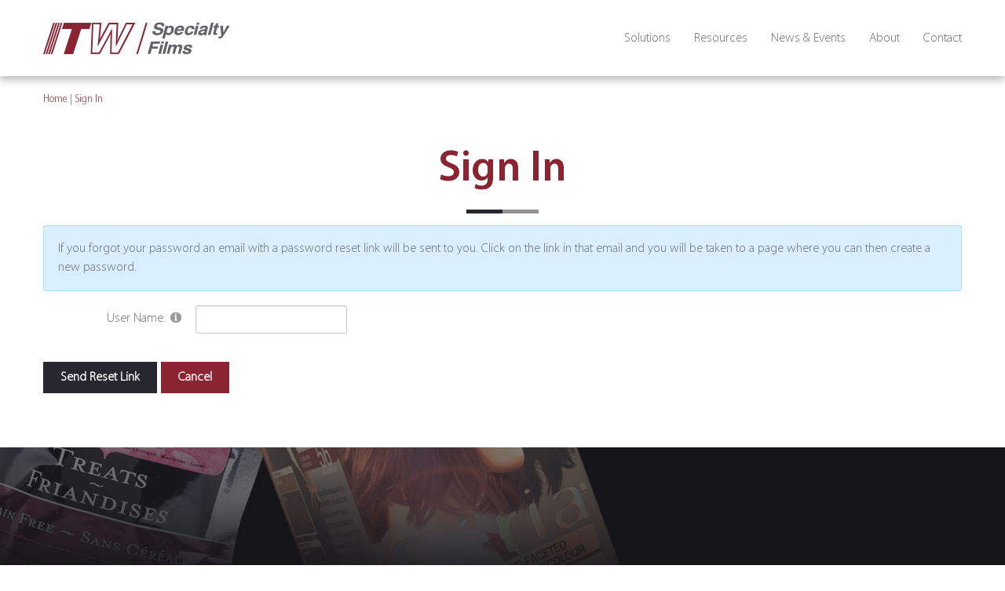

--- FILE ---
content_type: text/html; charset=utf-8
request_url: https://www.itwsf.com/sign-in/ctl/sendpassword?returnurl=%2Fsolutions%2Fsecure-id-solutions%2Fsecurity-features%2Flevel-1-overt
body_size: 7603
content:
<!DOCTYPE html>
<html  lang="en-US" class='tab-1117'>
<head id="Head"><meta content="text/html; charset=UTF-8" http-equiv="Content-Type" />
<meta name="REVISIT-AFTER" content="1 DAYS" />
<meta name="RATING" content="GENERAL" />
<meta name="RESOURCE-TYPE" content="DOCUMENT" />
<meta content="text/javascript" http-equiv="Content-Script-Type" />
<meta content="text/css" http-equiv="Content-Style-Type" />
<meta name="viewport" content="width=device-width, initial-scale=1">
<!-- Start cookieyes banner --> 
<script id="cookieyes" type="text/javascript" src="https://cdn-cookieyes.com/client_data/42283a44accd978d55275cea423054e3/script.js"></script> 
<!-- End cookieyes banner -->

<title>
	Sign In
</title><meta id="MetaRobots" name="robots" content="INDEX, FOLLOW" /><link href="/Resources/Shared/stylesheets/dnndefault/7.0.0/default.css?cdv=429" type="text/css" rel="stylesheet"/><link href="/Portals/_default/admin.css?cdv=429" type="text/css" rel="stylesheet"/><link href="/Admin/Security/module.css?cdv=429" type="text/css" rel="stylesheet"/><link href="/Portals/0/portal.css?cdv=429" type="text/css" rel="stylesheet"/><link href="/Resources/Libraries/bootstrap/04_01_03/css/bootstrap.min.css?cdv=429" type="text/css" rel="stylesheet"/><link href="/Resources/Libraries/font-awesome/04_07_00/css/font-awesome.min.css?cdv=429" type="text/css" rel="stylesheet"/><link href="/Resources/Libraries/offcanmenu/02_00_07/css/off-can-menu.css?cdv=429" type="text/css" rel="stylesheet"/><link href="/Portals/_default/skins/itwsf/css/application.css?cdv=429" type="text/css" rel="stylesheet"/><script src="https://code.jquery.com/jquery-3.5.1.min.js?cdv=429" type="text/javascript"></script><script src="https://code.jquery.com/jquery-migrate-3.2.0.min.js?cdv=429" type="text/javascript"></script><script src="https://ajax.googleapis.com/ajax/libs/jqueryui/1.12.1/jquery-ui.min.js?cdv=429" type="text/javascript"></script><script type="text/javascript">
	if (typeof jQuery == 'undefined') {document.write('<script src="/Resources/libraries/jQuery/03_05_01/jquery.js" type="text/javascript"></' + 'script>');}
</script>     
        
			    <script type="text/javascript">
			      var _gaq = _gaq || [];
			      _gaq.push(['_setAccount', 'UA-188653685-1']);
			      _gaq.push(['_trackPageview']);
			      
			 
			      (function() {
				    var ga = document.createElement('script'); ga.type = 'text/javascript'; ga.async = true;
				    ga.src = ('https:' == document.location.protocol ? 'https://' : 'http://') + 'stats.g.doubleclick.net/dc.js';
				    var s = document.getElementsByTagName('script')[0]; s.parentNode.insertBefore(ga, s);
			      })();
			    </script>
        
		  </head>
<body id="Body">

    <form method="post" action="/sign-in/ctl/sendpassword?returnurl=%2Fsolutions%2Fsecure-id-solutions%2Fsecurity-features%2Flevel-1-overt" id="Form" enctype="multipart/form-data">
<div class="aspNetHidden">
<input type="hidden" name="__EVENTTARGET" id="__EVENTTARGET" value="" />
<input type="hidden" name="__EVENTARGUMENT" id="__EVENTARGUMENT" value="" />
<input type="hidden" name="__VIEWSTATE" id="__VIEWSTATE" value="[base64]//ijPmFWaKxpO2AZ50ldXs4+0C/famOF4wpZhE688bo1GI34nec1nCMfWqh3TvuEQtJjbN+t6/RiiiiR1QBPECQmEWrksGXejxow8GM008D4m0bDKU6x9q2/fdiFuR2vPM4ufzp9ITgNaHSTtforCTFS7Cma/o/rT+RoPMbQ6i0bvNM9ykdiCj9WPOIR5TDLjz7IG+TARwOikdYHw48LeHXiwnZW5P0JhR+N7QPlYgAOGUShwi5JO7+4K3Khgb6rdi3nSLDNu/CI1DkFUeemznwKkNwmbsaB50bMcKIUXOBZZ5MvhjbcLP1sRmXYxfiHsyzY2fHZlk36dh0UH4O0NLiJg+5kYg7wODWK5kjJU+1olywL/kQwLSPS+urce68HQyNlOFUS5v5abHdpEZ3nlnAjDM85wL2ueFXW8Pq1/XM7jI8i/m5saFujQP8KrnR08TPlc70bF7nVRA+PlGsc2zEYHl0Igp65NwVg0M0i/KqTNZeEzCZnBF1qCPjZ8NF71HOd/lekPFTsUxiJRxS8tpnqHnHR52xLrfVX+QOPfgMff48GlOcZg6o49eu7pFji7DHbxCwec6At+zv5mkMYX9FNBDoogLkO1Ea1dohAPXWcrg15BbJT3pKuQ9dvPbKg1fK9QHxs1zKeM/ViPgjByqiCIl48ijA5LiKxbwby5Eko/aDmxzmzs/mkKFa/jSAdBJeWkAXNY390+YjrT6ckuE1Ny7Tui3JZddg18kf5XtrpqMHcEl33zmMQ==" />
</div>

<script type="text/javascript">
//<![CDATA[
var theForm = document.forms['Form'];
if (!theForm) {
    theForm = document.Form;
}
function __doPostBack(eventTarget, eventArgument) {
    if (!theForm.onsubmit || (theForm.onsubmit() != false)) {
        theForm.__EVENTTARGET.value = eventTarget;
        theForm.__EVENTARGUMENT.value = eventArgument;
        theForm.submit();
    }
}
//]]>
</script>


<script src="https://ajax.aspnetcdn.com/ajax/4.6/1/WebForms.js" type="text/javascript"></script>
<script type="text/javascript">
//<![CDATA[
window.WebForm_PostBackOptions||document.write('<script type="text/javascript" src="/WebResource.axd?d=pynGkmcFUV1X2vDFQ2e8nasQwQBvPQqrL4u-OtwFKDN3-tK6A-o8kR0ZLis1&amp;t=638901361900000000"><\/script>');//]]>
</script>



<script src="https://ajax.aspnetcdn.com/ajax/4.6/1/MicrosoftAjax.js" type="text/javascript"></script>
<script type="text/javascript">
//<![CDATA[
(window.Sys && Sys._Application && Sys.Observer)||document.write('<script type="text/javascript" src="/ScriptResource.axd?d=NJmAwtEo3Ioi5OkDKtAMrcW8sd8YGqN16fnhCXi2yy7e8KibZ4F-s1Iei9ih75pZudaappQyKzqShftbt78tGl04Pxcppu6IGGC_uTCW1_XqLerv3muUnZ_EXljV2IHYx_sZHQ2&t=5c0e0825"><\/script>');//]]>
</script>

<script src="https://ajax.aspnetcdn.com/ajax/4.6/1/MicrosoftAjaxWebForms.js" type="text/javascript"></script>
<script type="text/javascript">
//<![CDATA[
(window.Sys && Sys.WebForms)||document.write('<script type="text/javascript" src="/ScriptResource.axd?d=dwY9oWetJoKBviZDVYR0X6XCKbYmtrHxmNVyP28lQQFlOBsydO3VrMv9q8_oGtIyzgMLE6hK1lV3Y0gKEhM-aKfYr-y_Bnmgmd7SI9sNh3wa_Q8Cnny7o1GDjpLA1c6GFUNpguAlsfnXtbWi0&t=5c0e0825"><\/script>');//]]>
</script>

<div class="aspNetHidden">

	<input type="hidden" name="__VIEWSTATEGENERATOR" id="__VIEWSTATEGENERATOR" value="CA0B0334" />
	<input type="hidden" name="__VIEWSTATEENCRYPTED" id="__VIEWSTATEENCRYPTED" value="" />
	<input type="hidden" name="__EVENTVALIDATION" id="__EVENTVALIDATION" value="VR3PY78z1fRU8yPdZx6iRLB9+TBK6QewvrdDBjrtmvDBF8+Lj79sJIXU7hdr2t3lfn90/2hHQnQZYWtbBQeFkUj5z05L1I3cot32otFES26P2oXstZL4kvj6WMyk8xVIlOzPMX3az1NzsdvtmqtPdnGoGmOg+r74f/4c3gy0ibw5xpz3" />
</div><script src="/js/dnn.js?cdv=429" type="text/javascript"></script><script src="/js/dnn.modalpopup.js?cdv=429" type="text/javascript"></script><script src="/Resources/Shared/Scripts/jquery/jquery.hoverIntent.min.js?cdv=429" type="text/javascript"></script><script src="/js/dnncore.js?cdv=429" type="text/javascript"></script><script src="/Resources/Shared/Scripts/dnn.jquery.js?cdv=429" type="text/javascript"></script><script src="/Portals/_default/skins/itwsf/js/application.js?cdv=429" type="text/javascript"></script><script type="text/javascript">
//<![CDATA[
Sys.WebForms.PageRequestManager._initialize('ScriptManager', 'Form', [], [], [], 90, '');
//]]>
</script>

        
        
        

<!-- Access JavascriptLibraries -->

<!-- Dependency Includes -->

<!--CDF(JS-LIBRARY|bootstrap,4.1.3,LatestMinor)-->
<!--CDF(Css|/Resources/Libraries/bootstrap/04_01_03/css/bootstrap.min.css?cdv=429|DnnPageHeaderProvider|100)-->
<!--CDF(Css|/Resources/Libraries/font-awesome/04_07_00/css/font-awesome.min.css?cdv=429|DnnPageHeaderProvider|100)-->

<!--CDF(JS-LIBRARY|offcanmenu,2.0.7,LatestMinor)-->
<!--CDF(Css|/Resources/Libraries/offcanmenu/02_00_07/css/off-can-menu.css?cdv=429|DnnPageHeaderProvider|100)-->


<div id="ControlPanelWrapper">
    

</div>


<header class="site-header" id="hideAwayHeader">
    <div class="container">  
        <div class="logo-wrapper">
            <a href="/" itemscope="" itemtype="http://schema.org/Organization">
                <img src="/Portals/_default/skins/itwsf/img/site-logo.png" alt="Site Logo" itemprop="logo" />
                <meta itemprop="name" content="ITW Specialty Films">
                <meta itemprop="url" content="https://www.itwsf.com/">
                <meta itemprop="telephone" content="708-891-3456">
                <span itemprop="address" itemscope="" itemtype="http://schema.org/PostalAddress">
                    <meta itemprop="streetAddress" content="500 State St">
                    <meta itemprop="addressLocality" content="Chicago">
                    <meta itemprop="addressRegion" content="IL">
                    <meta itemprop="postalCode" content="60411">
                </span>
            </a>
        </div>
        <div class="header-menu">
            




<nav class="horiz-menu">
            <ul class="top-level">
                <li >
                        <span>Solutions</span>

                            <ul class="drop-down">
                <li >
                        <span>Financial Card Solutions</span>

                            <ul class="fly-out">
                <li >
                        <a href="https://www.itwsf.com/solutions/financial-card-solutions/holographic-laminates" title="Holographic Laminates" target=""><span>Holographic Laminates</span></a>

                    
                </li>
                <li >
                        <a href="https://www.itwsf.com/solutions/financial-card-solutions/financial-card-personalization" title="Financial Card Personalization" target=""><span>Financial Card Personalization</span></a>

                    
                </li>
        </ul>

                </li>
                <li >
                        <span>Medical Foils Solutions</span>

                            <ul class="fly-out">
                <li >
                        <a href="https://www.itwsf.com/solutions/medical-foils-solutions/medical-grade-bag-foils" title="Medical-Grade Bag Foils" target=""><span>Medical-Grade Bag Foils</span></a>

                    
                </li>
                <li >
                        <a href="https://www.itwsf.com/solutions/medical-foils-solutions/medical-grade-device-applications" title="Medical-Grade Device Applications" target=""><span>Medical-Grade Device Applications</span></a>

                    
                </li>
        </ul>

                </li>
                <li >
                        <span>Secure ID Solutions</span>

                            <ul class="fly-out">
                <li >
                        <a href="https://www.itwsf.com/solutions/secure-id-solutions/id-card" title="ID Card" target=""><span>ID Card</span></a>

                            <ul class="fly-out">
                <li >
                        <a href="https://www.itwsf.com/solutions/secure-id-solutions/id-card/laminates" title="Laminates" target=""><span>Laminates</span></a>

                    
                </li>
                <li >
                        <a href="https://www.itwsf.com/solutions/secure-id-solutions/id-card/overlays" title="Overlays" target=""><span>Overlays</span></a>

                    
                </li>
                <li >
                        <a href="https://www.itwsf.com/solutions/secure-id-solutions/id-card/polycarbonate-solutions" title="Polycarbonate Solutions" target=""><span>Polycarbonate Solutions</span></a>

                    
                </li>
        </ul>

                </li>
                <li >
                        <a href="https://www.itwsf.com/solutions/secure-id-solutions/security-features" title="Security Features" target=""><span>Security Features</span></a>

                            <ul class="fly-out">
                <li >
                        <a href="https://www.itwsf.com/solutions/secure-id-solutions/security-features/document-security" title="Document Security" target=""><span>Document Security</span></a>

                    
                </li>
                <li >
                        <a href="https://www.itwsf.com/solutions/secure-id-solutions/security-features/level-1-overt" title="Level 1 Overt" target=""><span>Level 1 Overt</span></a>

                    
                </li>
                <li >
                        <a href="https://www.itwsf.com/solutions/secure-id-solutions/security-features/level-2-covert" title="Level 2 Covert" target=""><span>Level 2 Covert</span></a>

                    
                </li>
                <li >
                        <a href="https://www.itwsf.com/solutions/secure-id-solutions/security-features/level-3-forensic" title="Level 3 Forensic" target=""><span>Level 3 Forensic</span></a>

                    
                </li>
                <li >
                        <a href="https://www.itwsf.com/solutions/secure-id-solutions/security-features/multi-level-features" title="Multi-Level Features" target=""><span>Multi-Level Features</span></a>

                    
                </li>
        </ul>

                </li>
                <li >
                        <a href="https://www.itwsf.com/solutions/secure-id-solutions/card-personalization" title="Card Personalization" target=""><span>Card Personalization</span></a>

                            <ul class="fly-out">
                <li >
                        <a href="https://www.itwsf.com/solutions/secure-id-solutions/card-personalization/d2t2" title="D2T2" target=""><span>D2T2</span></a>

                    
                </li>
                <li >
                        <a href="https://www.itwsf.com/solutions/secure-id-solutions/card-personalization/polycarbonate-personalization" title="Polycarbonate Personalization" target=""><span>Polycarbonate Personalization</span></a>

                    
                </li>
        </ul>

                </li>
                <li >
                        <a href="https://www.itwsf.com/solutions/secure-id-solutions/passport-solutions" title="Passport Solutions" target=""><span>Passport Solutions</span></a>

                            <ul class="fly-out">
                <li >
                        <a href="https://www.itwsf.com/solutions/secure-id-solutions/passport-solutions/laminates" title="Laminates" target=""><span>Laminates</span></a>

                    
                </li>
        </ul>

                </li>
        </ul>

                </li>
                <li >
                        <span>Furniture &amp; Architectural Solutions</span>

                            <ul class="fly-out">
                <li >
                        <a href="https://www.itwsf.com/solutions/furniture-architectural-solutions/interior-decorative-foils" title="Interior Decorative Foils" target=""><span>Interior Decorative Foils</span></a>

                    
                </li>
                <li >
                        <a href="https://www.itwsf.com/solutions/furniture-architectural-solutions/exterior-decorative-foils" title="Exterior Decorative Foils" target=""><span>Exterior Decorative Foils</span></a>

                    
                </li>
        </ul>

                </li>
                <li >
                        <span>Industrial Marking Solutions</span>

                            <ul class="fly-out">
                <li >
                        <a href="https://www.itwsf.com/solutions/industrial-marking-solutions/pigmented-foils" title="Pigmented Foils" target=""><span>Pigmented Foils</span></a>

                    
                </li>
                <li >
                        <a href="https://www.itwsf.com/solutions/industrial-marking-solutions/metallic-foils" title="Metallic Foils" target=""><span>Metallic Foils</span></a>

                    
                </li>
        </ul>

                </li>
        </ul>

                </li>
                <li >
                        <span>Resources</span>

                            <ul class="drop-down">
                <li >
                        <a href="https://www.itwsf.com/resources/literature" title="Literature" target=""><span>Literature</span></a>

                    
                </li>
                <li >
                        <a href="https://www.itwsf.com/resources/white-papers" title="White Papers" target=""><span>White Papers</span></a>

                    
                </li>
        </ul>

                </li>
                <li >
                        <span>News &amp; Events</span>

                            <ul class="drop-down">
                <li >
                        <a href="https://www.itwsf.com/news-events/press-releases" title="Press Releases" target=""><span>Press Releases</span></a>

                    
                </li>
        </ul>

                </li>
                <li >
                        <a href="https://www.itwsf.com/about" title="About" target=""><span>About</span></a>

                    
                </li>
                <li >
                        <a href="https://www.itwsf.com/contact" title="Contact" target=""><span>Contact</span></a>

                    
                </li>
        </ul>

</nav>
        </div>
    </div>
</header>


<section class="interior">
    <div class="container">
        <div class="site-breadcrumb">
            <span id="dnn_dnnBreadcrumb_lblBreadCrumb" itemprop="breadcrumb" itemscope="" itemtype="https://schema.org/breadcrumb"><span itemscope itemtype="http://schema.org/BreadcrumbList"><span itemprop="itemListElement" itemscope itemtype="http://schema.org/ListItem"><a href="https://www.itwsf.com/" class="SkinObject" itemprop="item" ><span itemprop="name">Home</span></a><meta itemprop="position" content="1" /></span> | <span itemprop="itemListElement" itemscope itemtype="http://schema.org/ListItem"><a href="https://www.itwsf.com/sign-in" class="SkinObject" itemprop="item"><span itemprop="name">Sign In</span></a><meta itemprop="position" content="2" /></span></span></span>
        </div>
        <h1>Sign In</h1>
        <div id="dnn_TopPane" class="top-pane DNNEmptyPane"></div>
        <div id="dnn_ContentPane" class="content-pane"><div class="DnnModule DnnModule- DnnModule--1 DnnModule-Admin">
<div class="container-default">
    <div id="dnn_ctr_ContentPane"><div id="dnn_ctr_ModuleContent" class="DNNModuleContent ModC">
	
<div class="dnnForm dnnSendPassword dnnClear">

	<div id="dnn_ctr_SendPassword_pnlRecover">
		
        
        <div class="dnnFormMessage dnnFormInfo"><span id="dnn_ctr_SendPassword_lblHelp">If you forgot your password an email with a password reset link will be sent to you. Click on the link in that email and you will be taken to a page where you can then create a new password.</span></div>
	    
        <div id="dnn_ctr_SendPassword_divPassword" class="dnnSendPasswordContent">
		    <div id="dnn_ctr_SendPassword_divUsername" class="dnnFormItem">
			    
<div class="dnnLabel">    
    <label id="dnn_ctr_SendPassword_plUsername_label" for="dnn_ctr_SendPassword_txtUsername">
        <span id="dnn_ctr_SendPassword_plUsername_lblLabel">User Name:</span>   
    </label>
    <a id="dnn_ctr_SendPassword_plUsername_cmdHelp" tabindex="-1" class="dnnFormHelp" aria-label="Help" href="javascript:__doPostBack(&#39;dnn$ctr$SendPassword$plUsername$cmdHelp&#39;,&#39;&#39;)"></a>
    <div id="dnn_ctr_SendPassword_plUsername_pnlHelp" class="dnnTooltip">
			
        <div class="dnnFormHelpContent dnnClear">
            <span id="dnn_ctr_SendPassword_plUsername_lblHelp" class="dnnHelpText">Enter your user name here.  In most cases this will be your email address.</span>
            <a href="#" class="pinHelp" aria-label="Pin"></a>
       </div>   
    
		</div>
</div>


			    <input name="dnn$ctr$SendPassword$txtUsername" type="text" id="dnn_ctr_SendPassword_txtUsername" class="dnnFormRequired" />
		    </div>
		    
		    
	    </div>

    
	</div>

	<ul class="dnnActions dnnClear">
	    <li id="dnn_ctr_SendPassword_liSend"><a id="dnn_ctr_SendPassword_cmdSendPassword" class="dnnPrimaryAction" href="javascript:__doPostBack(&#39;dnn$ctr$SendPassword$cmdSendPassword&#39;,&#39;&#39;)">Send Reset Link</a></li>
	    <li id="dnn_ctr_SendPassword_liCancel"><a id="dnn_ctr_SendPassword_lnkCancel" class="dnnSecondaryAction" href="https://www.itwsf.com/sign-in">Cancel</a></li>
	</ul>

</div>
</div></div>
</div>
</div></div>
        <div class="row">
            <div id="dnn_LeftPane" class="col-12 col-lg-4 DNNEmptyPane"></div>
            <div id="dnn_RightContentPane" class="col-12 col-lg-8 DNNEmptyPane"></div>
        </div>
        <div class="row">
            <div id="dnn_LeftContentPane" class="col-12 col-lg-8 DNNEmptyPane"></div>
            <div id="dnn_RightPane" class="col-12 col-lg-4 DNNEmptyPane"></div>
        </div>
        <div class="row">
            <div id="dnn_HalfLeftPane" class="col-12 col-lg-6 DNNEmptyPane"></div>
            <div id="dnn_HalfRightPane" class="col-12 col-lg-6 DNNEmptyPane"></div>
        </div>
        <div class="row">
            <div id="dnn_TriColLeftPane" class="col-12 col-lg-4 DNNEmptyPane"></div>
            <div id="dnn_TriColMiddlePane" class="col-12 col-lg-4 DNNEmptyPane"></div>
            <div id="dnn_TriColRightPane" class="col-12 col-lg-4 DNNEmptyPane"></div>
        </div>
        <div class="row">
            <div id="dnn_BottomPane" class="col-12 DNNEmptyPane"></div>
        </div>
    </div>
</section>



<div class="contact-wrapper">
    <div class="container">
        <h2>We Have Solutions to Meet All of Your Industries Needs</h2>
        <h3>Films, Foils, Laminates and TTR Applications</h3>
        <p><a class="btn btn-default" href="/contact">Contact Us</a></p>
    </div>
</div>
<footer class="site-footer">
    <div class="container">
        <div class="footer-top">
			<span id="dnn_dnnCopyright_lblCopyright" class="SkinObject">Copyright &copy; 2026 ITW Specialty Films</span>
<span class="spacer">|</span><a href="/privacy">Privacy Notice</a><span class="spacer">|</span><a href="/terms">Terms</a>			
        </div>
        <span class="spacer">|</span>
        <div id="dnn_FooterPane" class="footer-top DNNEmptyPane"></div>
        <span class="spacer">|</span>
        <div class="footer-bottom">
            Website Designed by <a href="https://www.foremostmedia.com" target="_blank">Foremost Media&reg;</a><span class="spacer">|</span>
<div id="dnn_DnnLogin_loginGroup" class="loginGroup">
    <a id="dnn_DnnLogin_enhancedLoginLink" class="LoginLink" onclick="this.disabled=true;" href="https://www.itwsf.com/sign-in?returnurl=%2fsign-in%2fctl%2fsendpassword">Admin</a>
</div>

        </div>
    </div>
</footer>
        <input name="ScrollTop" type="hidden" id="ScrollTop" />
        <input name="__dnnVariable" type="hidden" id="__dnnVariable" autocomplete="off" value="`{`__scdoff`:`1`}" />
        <script src="/Resources/libraries/bootstrap/04_01_03/bootstrap.min.js?cdv=429" type="text/javascript"></script><script src="/Resources/libraries/offcanmenu/02_00_07/off-can-menu.js?cdv=429" type="text/javascript"></script><script type="text/javascript">
	if (typeof bootstrap == 'undefined') {document.write('<script src="/Resources/libraries/bootstrap/04_01_03/bootstrap.min.js" type="text/javascript"></' + 'script>');}
</script>
    </form>
    <!--CDF(Javascript|/js/dnncore.js?cdv=429|DnnBodyProvider|100)--><!--CDF(Javascript|/js/dnn.modalpopup.js?cdv=429|DnnBodyProvider|50)--><!--CDF(Css|/Resources/Shared/stylesheets/dnndefault/7.0.0/default.css?cdv=429|DnnPageHeaderProvider|5)--><!--CDF(Css|/Admin/Security/module.css?cdv=429|DnnPageHeaderProvider|10)--><!--CDF(Css|/Portals/_default/admin.css?cdv=429|DnnPageHeaderProvider|6)--><!--CDF(Css|/Portals/0/portal.css?cdv=429|DnnPageHeaderProvider|35)--><!--CDF(Javascript|/Portals/_default/skins/itwsf/js/application.js?cdv=429|DnnBodyProvider|101)--><!--CDF(Css|/Portals/_default/skins/itwsf/css/application.css?cdv=429|DnnPageHeaderProvider|101)--><!--CDF(Javascript|/js/dnn.js?cdv=429|DnnBodyProvider|12)--><!--CDF(Javascript|/Resources/Shared/Scripts/jquery/jquery.hoverIntent.min.js?cdv=429|DnnBodyProvider|55)--><!--CDF(Javascript|/Resources/Shared/Scripts/jquery/jquery.hoverIntent.min.js?cdv=429|DnnBodyProvider|55)--><!--CDF(Javascript|/Resources/Shared/Scripts/dnn.jquery.js?cdv=429|DnnBodyProvider|100)--><!--CDF(Javascript|/Resources/libraries/bootstrap/04_01_03/bootstrap.min.js?cdv=429|DnnFormBottomProvider|2263)--><!--CDF(Javascript|https://ajax.googleapis.com/ajax/libs/jqueryui/1.12.1/jquery-ui.min.js?cdv=429|DnnPageHeaderProvider|10)--><!--CDF(Javascript|https://code.jquery.com/jquery-migrate-3.2.0.min.js?cdv=429|DnnPageHeaderProvider|6)--><!--CDF(Javascript|https://code.jquery.com/jquery-3.5.1.min.js?cdv=429|DnnPageHeaderProvider|5)--><!--CDF(Javascript|/Resources/libraries/offcanmenu/02_00_07/off-can-menu.js?cdv=429|DnnFormBottomProvider|2319)-->
    
</body>
</html>


--- FILE ---
content_type: text/css
request_url: https://www.itwsf.com/Portals/_default/skins/itwsf/css/application.css?cdv=429
body_size: 7187
content:
[type="text"],[type="password"],[type="date"],[type="datetime"],[type="datetime-local"],[type="month"],[type="week"],[type="email"],[type="number"],[type="search"],[type="tel"],[type="time"],[type="url"],textarea{height:auto}p,.dnnSearchResultContainer>.dnnSearchResultItem>.dnnSearchResultItem-Description,.dnnSearchResultContainer>.dnnSearchResultItem-Subset>.dnnSearchResultItem-Description,.dnnSearchResultContainer>.dnnSearchResultItem>.dnnSearchResultItem-Others>span,.dnnSearchResultContainer>.dnnSearchResultItem>.dnnSearchResultItem-Others>label,.dnnSearchResultContainer>.dnnSearchResultItem-Subset>.dnnSearchResultItem-Others>span,.dnnSearchResultContainer>.dnnSearchResultItem-Subset>.dnnSearchResultItem-Others>label,h1,h2,h3,.dnnSearchResultContainer>.dnnSearchResultItem>.dnnSearchResultItem-Title,.dnnSearchResultContainer>.dnnSearchResultItem-Subset>.dnnSearchResultItem-Title,h4,.dnnSearchResultContainer>.dnnSearchResultItem-Subset>.dnnSearchResultItem-Title,h5{letter-spacing:0;margin-top:0}:focus{outline:none}::-moz-focus-inner{border:0}.Head{margin-bottom:0}.btn,.dnnPrimaryAction,.dnnSecondaryAction,button,.btn,.dnnPrimaryAction,.dnnSecondaryAction{-webkit-appearance:inherit;outline:0 none !important;transition:background .3s ease 0s, border-color .3s ease 0s, color .3s ease 0s}a,a:link,a:visited,a:active,a:hover{outline:0 none !important;transition:background .3s ease 0s, border-color .3s ease 0s, color .3s ease 0s}a img,a:link img,a:visited img,a:active img{opacity:1;transition:opacity .3s ease 0s}a:hover img{opacity:.8}textarea{outline:none}.Normal,.NormalDisabled,.NormalDeleted{color:inherit;font-size:inherit;font-weight:inherit;line-height:inherit}.loginGroup{display:inline-block}select.form-control:not([size]):not([multiple]){height:34px}.DnnModule-SearchResults{margin-bottom:40px}.dnnSearchBoxPanel{background:rgba(0,0,0,0);margin:20px 0 40px;max-width:100%;padding:0}.dnnSearchBoxPanel .dnnSearchResultAdvancedTip{display:none}.dnnSearchBoxPanel .dnnSearchBox{align-items:center;background:rgba(0,0,0,0);border:0;box-shadow:none;display:flex;margin:0;padding:0}.dnnSearchBoxPanel .dnnSearchBox .dnnSearchBoxClearAdvanced{display:none}.dnnSearchBoxPanel .dnnSearchBox>input[type="text"],.dnnSearchBoxPanel .dnnSearchBox>input[type="text"]:focus{background:#fff;border:1px solid #ccc;height:auto;left:0;padding:5px 10px;position:relative;right:auto !important;width:100% !important}.dnnSearchBoxPanel .dnnSearchBox>a.dnnSearchBoxClearText{display:none}.dnnSearchBoxPanel .dnnSearchBox>a.dnnSearchButton{align-items:center;background:#8a2432;border:1px solid #ccc;border-left:0;display:flex;height:36px;justify-content:center;margin:0;position:relative;right:auto;top:auto;transition:background .5s ease 0s;width:36px}.dnnSearchBoxPanel .dnnSearchBox>a.dnnSearchButton:hover{background:#26272f}.dnnSearchBoxPanel .dnnSearchBox>a.dnnSearchButton::before{color:#fff;content:"\f002";font-family:fontawesome}.dnnSearchBoxPanel .dnnSearchBox>.dnnSearchBox_advanced{display:none;position:relative;right:auto;top:auto}.dnnSearchBoxPanel .dnnSearchBox>.dnnSearchBox_advanced>.dnnSearchBox_advanced_label{background:none;border:0;height:auto;margin:0;padding:0}.dnnSearchResultPanel{background:rgba(0,0,0,0);display:none;max-width:100%}.dnnSearchResultPanel .dnnRight{margin-right:0}.dnnSearchResultPager.dnnSearchResultPagerTop,.dnnSearchResultPager{margin:0;padding:0}.dnnSearchResultPager.dnnSearchResultPagerTop .dnnLeft,.dnnSearchResultPager .dnnLeft{float:none}.dnnSearchResultPager.dnnSearchResultPagerTop .dnnLeft span,.dnnSearchResultPager .dnnLeft span{font-size:12px;line-height:18px;margin:0}.dnnSearchResultContainer>.dnnSearchResultItem-Subset>.dnnSearchResultItem-Title{display:none}.dnnSearchResultContainer>.dnnSearchResultItem>.dnnSearchResultItem-Title,.dnnSearchResultContainer>.dnnSearchResultItem-Subset>.dnnSearchResultItem-Title{margin-bottom:0 !important}.dnnSearchResultContainer>.dnnSearchResultItem>.dnnSearchResultItem-Link,.dnnSearchResultContainer>.dnnSearchResultItem-Subset>.dnnSearchResultItem-Link{display:none !important}.dnnSearchResultContainer>.dnnSearchResultItem>.dnnSearchResultItem-Description,.dnnSearchResultContainer>.dnnSearchResultItem-Subset>.dnnSearchResultItem-Description{margin-bottom:0 !important}.dnnSearchResultContainer>.dnnSearchResultItem>.dnnSearchResultItem-Description>b,.dnnSearchResultContainer>.dnnSearchResultItem-Subset>.dnnSearchResultItem-Description>b{font-weight:700}.dnnSearchResultContainer>.dnnSearchResultItem>.dnnSearchResultItem-Others>span,.dnnSearchResultContainer>.dnnSearchResultItem>.dnnSearchResultItem-Others>label,.dnnSearchResultContainer>.dnnSearchResultItem-Subset>.dnnSearchResultItem-Others>span,.dnnSearchResultContainer>.dnnSearchResultItem-Subset>.dnnSearchResultItem-Others>label{font-size:12px !important;font-weight:500 !important;line-height:18px !important;margin-bottom:0}.dnnSearchResultContainer>.dnnSearchResultItem>.dnnSearchResultItem-Others .dnnSearchResultItem-sourceLink,.dnnSearchResultContainer>.dnnSearchResultItem>.dnnSearchResultItem-Others label+span,.dnnSearchResultContainer>.dnnSearchResultItem-Subset>.dnnSearchResultItem-Others .dnnSearchResultItem-sourceLink,.dnnSearchResultContainer>.dnnSearchResultItem-Subset>.dnnSearchResultItem-Others label+span{display:none !important}#dnn_DnnSearch_ClassicSearch .searchInputContainer .dnnSearchBoxClearText{display:none}#dnn_DnnSearch_ClassicSearch .searchInputContainer .searchSkinObjectPreview{display:none}#dnn_DnnSearch_ClassicSearch .searchInputContainer .searchSkinObjectPreview>li:first-of-type{border-top:0}@media screen and (min-width: 1230px){.container{max-width:1200px}}.DNNEmptyPane{min-height:0}.fm-form-wrapper{width:100%}.sc-content-block-menu{display:none !important}@font-face{font-family:"roboto";src:url("../fonts/roboto.woff2") format("woff2"),url("../fonts/roboto.woff") format("woff")}@font-face{font-family:"roboto-medium";src:url("../fonts/roboto-medium.woff2") format("woff2"),url("../fonts/roboto-medium.woff") format("woff")}@font-face{font-family:"roboto-bold";src:url("../fonts/roboto-bold.woff2") format("woff2"),url("../fonts/roboto-bold.woff") format("woff")}@font-face{font-family:"roboto-bolditalic";src:url("../fonts/roboto-bolditalic.woff2") format("woff2"),url("../fonts/roboto-bolditalic.woff") format("woff")}@font-face{font-family:"myriadpro-light";src:url("../fonts/myriadpro-light.woff2") format("woff2"),url("../fonts/myriadpro-light.woff") format("woff")}@font-face{font-family:"myriadpro-semi";src:url("../fonts/myriadpro-semi.woff2") format("woff2"),url("../fonts/myriadpro-semi.woff") format("woff")}@font-face{font-family:"myriadpro-semi-italic";src:url("../fonts/myriadpro-semi-italic.woff2") format("woff2"),url("../fonts/myriadpro-semi-italic.woff") format("woff")}html{font-size:16px;line-height:24px}body,p,.dnnSearchResultContainer>.dnnSearchResultItem>.dnnSearchResultItem-Description,.dnnSearchResultContainer>.dnnSearchResultItem-Subset>.dnnSearchResultItem-Description,.dnnSearchResultContainer>.dnnSearchResultItem>.dnnSearchResultItem-Others>span,.dnnSearchResultContainer>.dnnSearchResultItem>.dnnSearchResultItem-Others>label,.dnnSearchResultContainer>.dnnSearchResultItem-Subset>.dnnSearchResultItem-Others>span,.dnnSearchResultContainer>.dnnSearchResultItem-Subset>.dnnSearchResultItem-Others>label{color:dimgray;font-family:myriadpro-light;margin-top:0}p,.dnnSearchResultContainer>.dnnSearchResultItem>.dnnSearchResultItem-Description,.dnnSearchResultContainer>.dnnSearchResultItem-Subset>.dnnSearchResultItem-Description,.dnnSearchResultContainer>.dnnSearchResultItem>.dnnSearchResultItem-Others>span,.dnnSearchResultContainer>.dnnSearchResultItem>.dnnSearchResultItem-Others>label,.dnnSearchResultContainer>.dnnSearchResultItem-Subset>.dnnSearchResultItem-Others>span,.dnnSearchResultContainer>.dnnSearchResultItem-Subset>.dnnSearchResultItem-Others>label{margin-bottom:20px}p span,.dnnSearchResultContainer>.dnnSearchResultItem>.dnnSearchResultItem-Description span,.dnnSearchResultContainer>.dnnSearchResultItem-Subset>.dnnSearchResultItem-Description span,.dnnSearchResultContainer>.dnnSearchResultItem>.dnnSearchResultItem-Others>span span,.dnnSearchResultContainer>.dnnSearchResultItem>.dnnSearchResultItem-Others>label span,.dnnSearchResultContainer>.dnnSearchResultItem-Subset>.dnnSearchResultItem-Others>span span,.dnnSearchResultContainer>.dnnSearchResultItem-Subset>.dnnSearchResultItem-Others>label span{font-family:myriadpro-semi}p img,.dnnSearchResultContainer>.dnnSearchResultItem>.dnnSearchResultItem-Description img,.dnnSearchResultContainer>.dnnSearchResultItem-Subset>.dnnSearchResultItem-Description img,.dnnSearchResultContainer>.dnnSearchResultItem>.dnnSearchResultItem-Others>span img,.dnnSearchResultContainer>.dnnSearchResultItem>.dnnSearchResultItem-Others>label img,.dnnSearchResultContainer>.dnnSearchResultItem-Subset>.dnnSearchResultItem-Others>span img,.dnnSearchResultContainer>.dnnSearchResultItem-Subset>.dnnSearchResultItem-Others>label img{margin:0 0 15px}ul{list-style:disc}h1{color:#8a2432;font:55px/calc(1em + 6px) myriadpro-semi;padding-bottom:20px;position:relative;margin-bottom:20px;text-align:center}h1::before,h1::after{content:"";height:5px;left:50%;position:absolute;top:100%;width:46px}h1::before{background:#26272f;transform:translateX(calc(-50% - 23px))}h1::after{background:#929394;transform:translateX(calc(-50% + 23px))}@media screen and (max-width: 767px){h1{font:35px/calc(1em + 6px) myriadpro-semi}}h2{color:#8a2432;font:40px/calc(1em + 6px) myriadpro-semi;margin-bottom:20px}h3,.dnnSearchResultContainer>.dnnSearchResultItem>.dnnSearchResultItem-Title,.dnnSearchResultContainer>.dnnSearchResultItem-Subset>.dnnSearchResultItem-Title{color:#8a2432;font:26px/calc(1em + 6px) myriadpro-light;margin-bottom:14px}h4,.dnnSearchResultContainer>.dnnSearchResultItem-Subset>.dnnSearchResultItem-Title{color:#8a2432;font:1.375rem/calc(1em + 6px) myriadpro-light;margin-bottom:0}h5{color:#8a2432;font:14px/calc(1em + 6px) myriadpro-semi;margin-bottom:5px}a,a:link,a:visited,a:active{color:#8a2432;text-decoration:none}a:hover{color:#000}.site-header{background:#fff;box-shadow:0px 5px 9.7px 0.3px rgba(35,31,32,0.32);left:0;padding:28px 0;position:fixed;right:0;transition:transform .7s ease 0s;top:0;z-index:500}.site-header+*{padding-top:97px}.site-header>div{align-items:center;display:flex;justify-content:space-between}.header-menu .top-level{display:flex;margin:0;position:relative}.header-menu .top-level li{list-style-type:none;position:relative}.header-menu .top-level li>span:hover{cursor:default}.header-menu .top-level>li{margin-right:30px}.header-menu .top-level>li:last-of-type{margin-right:0}.header-menu .top-level>li:hover>a,.header-menu .top-level>li:hover>span{color:#8a2432}.header-menu .top-level>li:hover .drop-down{opacity:1;visibility:visible}.header-menu .top-level>li>a,.header-menu .top-level>li>span{color:dimgray;transition:color .5s ease 0s}.header-menu .drop-down{left:0;padding-top:36px;top:100%}.header-menu .fly-out{left:100%;top:0}.header-menu .drop-down,.header-menu .fly-out{margin:0;opacity:0;position:absolute;transition:opacity .5s ease 0s, visibility .5s ease 0s;visibility:hidden;z-index:10}.header-menu .drop-down>li,.header-menu .fly-out>li{border-bottom:1px solid #fff;white-space:nowrap}.header-menu .drop-down>li:hover>.fly-out,.header-menu .fly-out>li:hover>.fly-out{opacity:1;visibility:visible}.header-menu .drop-down>li:last-of-type,.header-menu .fly-out>li:last-of-type{border:0}.header-menu .drop-down>li>a,.header-menu .drop-down>li>span,.header-menu .fly-out>li>a,.header-menu .fly-out>li>span{background:#8a2432;color:#fff;display:block;padding:5px 10px;transition:background .5s ease 0s}.header-menu .drop-down>li>a:hover,.header-menu .drop-down>li>span:hover,.header-menu .fly-out>li>a:hover,.header-menu .fly-out>li>span:hover{background:#26272f}.site-footer{background:#26272f;color:#fff;font:14px/calc(1em + 6px) myriadpro-light;padding:20px 0 22px;text-align:center}.site-footer.home{margin-top:60px}.site-footer .spacer{margin:0 10px}.site-footer a{color:#fff}.site-footer a:hover{color:#8a2432}.site-footer .footer-top{margin-bottom:8px;display:inline-block}.site-footer .footer-bottom{font-size:13px;margin-top:-8px;display:inline-block}.contact-wrapper{background-image:url("/Portals/_default/Skins/itwsf/img/contact-bg.jpg");background-size:cover;background-position:center;background-attachment:fixed;margin-top:60px;padding:165px 0 145px;text-align:center}.contact-wrapper h2{color:#fff;margin-bottom:10px;padding:0}.contact-wrapper h2::before,.contact-wrapper h2::after{display:none}.contact-wrapper h3,.contact-wrapper .dnnSearchResultContainer>.dnnSearchResultItem>.dnnSearchResultItem-Title,.contact-wrapper .dnnSearchResultContainer>.dnnSearchResultItem-Subset>.dnnSearchResultItem-Title{color:#fff;font-family:myriadpro-semi;margin-bottom:20px}.contact-wrapper p,.contact-wrapper .dnnSearchResultContainer>.dnnSearchResultItem>.dnnSearchResultItem-Description,.contact-wrapper .dnnSearchResultContainer>.dnnSearchResultItem-Subset>.dnnSearchResultItem-Description,.contact-wrapper .dnnSearchResultContainer>.dnnSearchResultItem>.dnnSearchResultItem-Others>span,.contact-wrapper .dnnSearchResultContainer>.dnnSearchResultItem>.dnnSearchResultItem-Others>label,.contact-wrapper .dnnSearchResultContainer>.dnnSearchResultItem-Subset>.dnnSearchResultItem-Others>span,.contact-wrapper .dnnSearchResultContainer>.dnnSearchResultItem-Subset>.dnnSearchResultItem-Others>label{justify-content:center}.fm-childlinks-wrapper{justify-content:center;margin:55px -15px 75px}.fm-childlinks-wrapper .child{position:relative;overflow:hidden;text-align:center;margin-bottom:30px;max-width:392px}.fm-childlinks-wrapper .child:hover>h3,.fm-childlinks-wrapper .dnnSearchResultContainer>.dnnSearchResultItem.child:hover>.dnnSearchResultItem-Title,.fm-childlinks-wrapper .dnnSearchResultContainer>.dnnSearchResultItem-Subset.child:hover>.dnnSearchResultItem-Title{opacity:0}.fm-childlinks-wrapper .child:hover .rollover{transform:translateY(0)}.fm-childlinks-wrapper .child a{color:#fff}@media screen and (max-width: 575px){.fm-childlinks-wrapper .child a{font-size:14px}}.fm-childlinks-wrapper .child a:hover{color:dimgray}.fm-childlinks-wrapper .child h3,.fm-childlinks-wrapper .child .dnnSearchResultContainer>.dnnSearchResultItem>.dnnSearchResultItem-Title,.fm-childlinks-wrapper .child .dnnSearchResultContainer>.dnnSearchResultItem-Subset>.dnnSearchResultItem-Title,.fm-childlinks-wrapper .child p,.fm-childlinks-wrapper .child .dnnSearchResultContainer>.dnnSearchResultItem>.dnnSearchResultItem-Description,.fm-childlinks-wrapper .child .dnnSearchResultContainer>.dnnSearchResultItem-Subset>.dnnSearchResultItem-Description,.fm-childlinks-wrapper .child .dnnSearchResultContainer>.dnnSearchResultItem>.dnnSearchResultItem-Others>span,.fm-childlinks-wrapper .child .dnnSearchResultContainer>.dnnSearchResultItem>.dnnSearchResultItem-Others>label,.fm-childlinks-wrapper .child .dnnSearchResultContainer>.dnnSearchResultItem-Subset>.dnnSearchResultItem-Others>span,.fm-childlinks-wrapper .child .dnnSearchResultContainer>.dnnSearchResultItem-Subset>.dnnSearchResultItem-Others>label{color:#fff;margin:0}@media screen and (max-width: 575px){.fm-childlinks-wrapper .child p,.fm-childlinks-wrapper .child .dnnSearchResultContainer>.dnnSearchResultItem>.dnnSearchResultItem-Description,.fm-childlinks-wrapper .child .dnnSearchResultContainer>.dnnSearchResultItem-Subset>.dnnSearchResultItem-Description,.fm-childlinks-wrapper .child .dnnSearchResultContainer>.dnnSearchResultItem>.dnnSearchResultItem-Others>span,.fm-childlinks-wrapper .child .dnnSearchResultContainer>.dnnSearchResultItem>.dnnSearchResultItem-Others>label,.fm-childlinks-wrapper .child .dnnSearchResultContainer>.dnnSearchResultItem-Subset>.dnnSearchResultItem-Others>span,.fm-childlinks-wrapper .child .dnnSearchResultContainer>.dnnSearchResultItem-Subset>.dnnSearchResultItem-Others>label{font-size:14px}}.fm-childlinks-wrapper .child>h3,.fm-childlinks-wrapper .dnnSearchResultContainer>.dnnSearchResultItem.child>.dnnSearchResultItem-Title,.fm-childlinks-wrapper .dnnSearchResultContainer>.dnnSearchResultItem-Subset.child>.dnnSearchResultItem-Title{background:rgba(38,39,47,0.83);position:absolute;bottom:0;font-size:24px;left:15px;right:15px;padding:4px 15px;transition:opacity .5s ease 0s}.fm-childlinks-wrapper .child .rollover{background:rgba(138,36,50,0.83);padding:30px;position:absolute;transform:translateY(100%);transition:transform .5s ease 0s;align-items:center;display:flex;flex-direction:column;justify-content:center;top:0;bottom:0;left:15px;right:15px}.fm-childlinks-landing-page .product{margin-bottom:60px}.fm-childlinks-landing-page .product .image img{border:1px solid #929394;max-width:100%}.ModDNNHTMLC img{height:auto;max-width:100%}.fm-form-wrapper .ko-validation-message{bottom:-20px;font-size:12px;margin:0;right:15px;position:absolute}.fm-form-wrapper .form-group label{color:dimgray;font:12px/18px myriadpro-light;text-transform:uppercase}.fm-form-wrapper .form-group>input:not(.btn):not(.dnnPrimaryAction):not(.dnnSecondaryAction),.fm-form-wrapper .form-group textarea,.fm-form-wrapper .form-group select{background:rgba(138,36,50,0.05);border-radius:0;box-shadow:none;color:#000;transition:border-color .5s ease 0s}.fm-form-wrapper .form-group>input:not(.btn):not(.dnnPrimaryAction):not(.dnnSecondaryAction):focus,.fm-form-wrapper .form-group textarea:focus,.fm-form-wrapper .form-group select:focus{border-color:#8a2432}.fm-form-wrapper .form-group textarea{min-height:132px}.fm-form-wrapper .form-group .radio-inline,.fm-form-wrapper .form-group .checkbox-inline{margin-right:10px}.fm-form-wrapper .form-group .radio-inline+.radio-inline,.fm-form-wrapper .form-group .radio-inline+.checkbox-inline,.fm-form-wrapper .form-group .checkbox-inline+.radio-inline,.fm-form-wrapper .form-group .checkbox-inline+.checkbox-inline{margin-left:0}.fm-form-wrapper .form-group .filedrag{border:0;margin:0;padding:0}.fm-form-wrapper .form-group .filedrag .input-group .custom-file-input-file-name{background:#fff;border:1px solid #ccc;border-radius:0;box-shadow:none;color:dimgray;transition:border-color .5s ease 0s}.fm-form-wrapper .form-group .filedrag .input-group .custom-file-input-file-name:focus{border-color:#8a2432}.fm-form-wrapper .form-group .filedrag .input-group .input-group-btn{font-size:inherit}.fm-form-wrapper .form-group .filedrag .input-group .input-group-btn .custom-file-input-button,.fm-form-wrapper .form-group .filedrag .input-group .input-group-btn .custom-file-input-clear-button{background:#000;margin:0;padding:6px 10px;transition:background .5s ease 0s;vertical-align:top}.fm-form-wrapper .form-group .filedrag .input-group .input-group-btn .custom-file-input-button:hover,.fm-form-wrapper .form-group .filedrag .input-group .input-group-btn .custom-file-input-clear-button:hover{background:#8a2432}.fm-product .row{align-items:flex-start}.fm-product .image{margin-bottom:30px;margin-top:15px;position:relative}.fm-product .image img{max-width:100%}.fm-product .fa{margin-right:10px}.fm-product-summary{margin-bottom:60px}.fm-product-summary img{border:1px solid #929394;max-width:100%}.btn,.dnnPrimaryAction,.dnnSecondaryAction,.btn:link,.dnnPrimaryAction:link,.dnnSecondaryAction:link,.btn:visited,.dnnPrimaryAction:visited,.dnnSecondaryAction:visited,.btn:active,.dnnPrimaryAction:active,.dnnSecondaryAction:active{border:0;border-radius:0;box-shadow:none;color:#fff;font-family:myriadpro-light;font-size:inherit;line-height:1em;padding:12px 22px;text-shadow:none;transition:background .5s ease 0s}.btn.btn-primary,.dnnPrimaryAction,.btn-primary.dnnSecondaryAction,.btn:link.btn-primary,.dnnPrimaryAction:link,.dnnSecondaryAction:link.btn-primary,.btn:visited.btn-primary,.dnnPrimaryAction:visited,.dnnSecondaryAction:visited.btn-primary,.btn:active.btn-primary,.dnnPrimaryAction:active,.dnnSecondaryAction:active.btn-primary{background:#26272f}.btn.btn-primary:hover,.dnnPrimaryAction:hover,.btn-primary.dnnSecondaryAction:hover,.btn:link.btn-primary:hover,.dnnPrimaryAction:link:hover,.dnnSecondaryAction:link.btn-primary:hover,.btn:visited.btn-primary:hover,.dnnPrimaryAction:visited:hover,.dnnSecondaryAction:visited.btn-primary:hover,.btn:active.btn-primary:hover,.dnnPrimaryAction:active:hover,.dnnSecondaryAction:active.btn-primary:hover{background:#8a2432;color:#fff}.btn.btn-default,.btn-default.dnnPrimaryAction,.dnnSecondaryAction,.btn:link.btn-default,.dnnPrimaryAction:link.btn-default,.dnnSecondaryAction:link,.btn:visited.btn-default,.dnnPrimaryAction:visited.btn-default,.dnnSecondaryAction:visited,.btn:active.btn-default,.dnnPrimaryAction:active.btn-default,.dnnSecondaryAction:active{background:#8a2432}.btn.btn-default:hover,.btn-default.dnnPrimaryAction:hover,.dnnSecondaryAction:hover,.btn:link.btn-default:hover,.dnnPrimaryAction:link.btn-default:hover,.dnnSecondaryAction:link:hover,.btn:visited.btn-default:hover,.dnnPrimaryAction:visited.btn-default:hover,.dnnSecondaryAction:visited:hover,.btn:active.btn-default:hover,.dnnPrimaryAction:active.btn-default:hover,.dnnSecondaryAction:active:hover{background:#26272f;color:#fff}.site-breadcrumb{padding:20px 0 50px;font-size:13px}.hamburger:hover .hamburger-box .hamburger-inner,.hamburger:hover .hamburger-box .hamburger-inner::before,.hamburger:hover .hamburger-box .hamburger-inner::after{background:#8a2432}.hamburger .hamburger-box{width:40px}.hamburger .hamburger-box .hamburger-inner{border-radius:0;width:40px}.hamburger .hamburger-box .hamburger-inner::before,.hamburger .hamburger-box .hamburger-inner::after{border-radius:0;width:40px}.hamburger .hamburger-box .hamburger-inner::before{top:-9px}.hamburger .hamburger-box .hamburger-inner::after{bottom:-9px}.hamburger .menu-label{margin:0}.container-product .image{float:left;margin-right:30px;max-width:25%}.container-product .image img{max-width:100%}.home{text-align:center}.home+.site-footer{margin-top:0}.home h1{color:#fff}.home h1::before,.home h1::after{display:none}.home h2{margin-bottom:20px;padding-bottom:20px;position:relative}.home h2::before,.home h2::after{content:"";height:5px;left:50%;position:absolute;top:100%;width:46px}.home h2::before{background:#26272f;transform:translateX(calc(-50% - 23px))}.home h2::after{background:#929394;transform:translateX(calc(-50% + 23px))}.home .full-wrapper{margin-bottom:75px}.home .full-wrapper h3,.home .full-wrapper .dnnSearchResultContainer>.dnnSearchResultItem>.dnnSearchResultItem-Title,.home .full-wrapper .dnnSearchResultContainer>.dnnSearchResultItem-Subset>.dnnSearchResultItem-Title{color:#fff}.home .contact-wrapper{background-image:url("/Portals/_default/Skins/itwsf/img/contact-bg.jpg");background-size:cover;background-position:center;background-attachment:fixed;margin-bottom:70px;padding:165px 0 145px}.home .contact-wrapper h2{color:#fff;margin-bottom:10px;padding:0}.home .contact-wrapper h2::before,.home .contact-wrapper h2::after{display:none}.home .contact-wrapper h3,.home .contact-wrapper .dnnSearchResultContainer>.dnnSearchResultItem>.dnnSearchResultItem-Title,.home .contact-wrapper .dnnSearchResultContainer>.dnnSearchResultItem-Subset>.dnnSearchResultItem-Title{color:#fff;font-family:myriadpro-semi;margin-bottom:20px}.home .contact-wrapper p,.home .contact-wrapper .dnnSearchResultContainer>.dnnSearchResultItem>.dnnSearchResultItem-Description,.home .contact-wrapper .dnnSearchResultContainer>.dnnSearchResultItem-Subset>.dnnSearchResultItem-Description,.home .contact-wrapper .dnnSearchResultContainer>.dnnSearchResultItem>.dnnSearchResultItem-Others>span,.home .contact-wrapper .dnnSearchResultContainer>.dnnSearchResultItem>.dnnSearchResultItem-Others>label,.home .contact-wrapper .dnnSearchResultContainer>.dnnSearchResultItem-Subset>.dnnSearchResultItem-Others>span,.home .contact-wrapper .dnnSearchResultContainer>.dnnSearchResultItem-Subset>.dnnSearchResultItem-Others>label{justify-content:center}.home .about-wrapper{margin-bottom:62px}.home .about-wrapper div[id*="Half"]{text-align:left}.home .featured-wrapper{margin-top:190px;text-align:left}@media screen and (max-width: 1199px){.home .featured-wrapper{margin-top:100px;overflow:hidden}}.home .featured-wrapper .btn,.home .featured-wrapper .dnnPrimaryAction,.home .featured-wrapper .dnnSecondaryAction{font-size:14px;padding:12px 15px}.home .featured-wrapper .row>div{display:flex;align-items:center;padding:10px 0}@media screen and (max-width: 1199px){.home .featured-wrapper .row>div{justify-content:center;text-align:center}}.home .featured-wrapper .row>div::before{content:"";height:100%;width:50vw;top:0;position:absolute;z-index:-1}@media screen and (max-width: 1199px){.home .featured-wrapper .row>div::before{width:200vw}}.home .featured-wrapper .row>div:first-of-type{background:#ccc;padding-right:15px}.home .featured-wrapper .row>div:first-of-type::before{background:#ccc;right:0}@media screen and (max-width: 1199px){.home .featured-wrapper .row>div:first-of-type::before{right:-50vw}}.home .featured-wrapper .row>div:first-of-type .btn,.home .featured-wrapper .row>div:first-of-type .dnnPrimaryAction,.home .featured-wrapper .row>div:first-of-type .dnnSecondaryAction{margin-left:10px}.home .featured-wrapper .row>div:first-of-type>div:not(.image){flex-basis:calc(100% - 180px)}.home .featured-wrapper .row>div:first-of-type h3,.home .featured-wrapper .row>div:first-of-type .dnnSearchResultContainer>.dnnSearchResultItem>.dnnSearchResultItem-Title,.home .featured-wrapper .row>div:first-of-type .dnnSearchResultContainer>.dnnSearchResultItem-Subset>.dnnSearchResultItem-Title{color:dimgray;font:30px/1em myriadpro-semi-italic}.home .featured-wrapper .row>div:first-of-type .image{flex-basis:180px}.home .featured-wrapper .row>div:first-of-type .image img{right:0;bottom:-9px}.home .featured-wrapper .row>div:last-of-type{background:#26272f;padding-left:15px}@media screen and (max-width: 1199px){.home .featured-wrapper .row>div:last-of-type{flex-direction:column}}.home .featured-wrapper .row>div:last-of-type::before{background:#26272f;left:0}@media screen and (max-width: 1199px){.home .featured-wrapper .row>div:last-of-type::before{left:-50vw}}.home .featured-wrapper .row>div:last-of-type h3,.home .featured-wrapper .row>div:last-of-type .dnnSearchResultContainer>.dnnSearchResultItem>.dnnSearchResultItem-Title,.home .featured-wrapper .row>div:last-of-type .dnnSearchResultContainer>.dnnSearchResultItem-Subset>.dnnSearchResultItem-Title{color:#fff;font:28px/35px myriadpro-light;flex-basis:274px}@media screen and (max-width: 1199px){.home .featured-wrapper .row>div:last-of-type h3,.home .featured-wrapper .row>div:last-of-type .dnnSearchResultContainer>.dnnSearchResultItem>.dnnSearchResultItem-Title,.home .featured-wrapper .row>div:last-of-type .dnnSearchResultContainer>.dnnSearchResultItem-Subset>.dnnSearchResultItem-Title{flex-basis:100%}}.home .featured-wrapper .row>div:last-of-type .image{flex-basis:180px}@media screen and (max-width: 1199px){.home .featured-wrapper .row>div:last-of-type .image{flex-basis:100%}}.home .featured-wrapper .row>div:last-of-type .image img{right:0;bottom:-7px}.home .featured-wrapper .row>div:last-of-type>div:last-of-type{flex-basis:167px;text-align:center}@media screen and (max-width: 1199px){.home .featured-wrapper .row>div:last-of-type>div:last-of-type{flex-basis:100%}}.home .featured-wrapper .row>div:last-of-type>div:last-of-type img{margin-bottom:15px}@media screen and (max-width: 1199px){.home .featured-wrapper .row>div:last-of-type>div:last-of-type img{margin-bottom:0;margin-right:5px}}.home .featured-wrapper .row>div h3,.home .featured-wrapper .row>div .dnnSearchResultContainer>.dnnSearchResultItem>.dnnSearchResultItem-Title,.home .featured-wrapper .row>div .dnnSearchResultContainer>.dnnSearchResultItem-Subset>.dnnSearchResultItem-Title{margin-bottom:0}@media screen and (max-width: 1199px){.home .featured-wrapper .row>div h3,.home .featured-wrapper .row>div .dnnSearchResultContainer>.dnnSearchResultItem>.dnnSearchResultItem-Title,.home .featured-wrapper .row>div .dnnSearchResultContainer>.dnnSearchResultItem-Subset>.dnnSearchResultItem-Title{margin-bottom:5px}}.home .featured-wrapper .row>div .image{height:100%;position:relative}@media screen and (max-width: 1199px){.home .featured-wrapper .row>div .image{display:none}}.home .featured-wrapper .row>div .image img{position:absolute;max-width:180px}.interior{min-height:calc(100vh - 628px)}.interior .tables{margin-bottom:20px;max-width:100%;overflow-x:auto}.interior .tables table{width:100%}.interior .tables table tbody tr:nth-child(even){background:#ccc}.interior .tables table th{font-family:myriadpro-semi;text-transform:uppercase}.interior .tables table th,.interior .tables table td{border:1px solid #26272f;line-height:calc(1em + 2px);padding:6px 20px}.interior .top-pane:not(.DNNEmptyPane){margin-bottom:60px}


--- FILE ---
content_type: application/javascript
request_url: https://www.itwsf.com/Resources/libraries/offcanmenu/02_00_07/off-can-menu.js?cdv=429
body_size: 4050
content:
/*
* Off-Canvas Menu Script
* https://bitbucket.org/foremostmedia/offcanmenu
* Author : Foremost Media https://www.foremostmedia.com
* v2.0.7
*/

$.fn.offCanMenu = function (options) {
    var $baseNode = this,
    baseMenu = '',
    baseMenuWrapper,
    isMobile = {
        Android: function () {
            return navigator.userAgent.match(/Android/i);
        },
        BlackBerry: function () {
            return navigator.userAgent.match(/BlackBerry/i);
        },
        iOS: function () {
            return navigator.userAgent.match(/iPhone|iPad|iPod/i);
        },
        Opera: function () {
            return navigator.userAgent.match(/Opera Mini/i);
        },
        Windows: function () {
            return navigator.userAgent.match(/IEMobile/i);
        },
        any: function () {
            return (isMobile.Android() || isMobile.BlackBerry() || isMobile.iOS() || isMobile.Opera() || isMobile.Windows());
        }
    },
    defaultVars = {
        menuLayout: {
            direction: 'left',
            closeMenu: true,
            login: false,
            menuLogo: '',
            animationBounce: '',
            buttonLocation: $baseNode,
            buttonText: '',
            sideLinks: [],
            extraLinks: []
        },
        menuDimensions: {
            screenWidthTrigger: 1183,
            menuWidth: 400,
            sideLinksWidth: 50,
            responsiveScreenWidthTrigger: 500,
            responsiveMenuPercent: .8
        },
        menuIcons: {
            closeIcon: '<i class="fa fa-close"></i>',
            backIcon: '<i class="fa fa-reply"></i>',
            navIcon: '<i class="fa fa-chevron-right"></i>',
            loginIcon: '<i class="fa fa-sign-in"></i>',
            logoutIcon: '<i class="fa fa-sign-out"></i>'
        }
    },
    defaults = $.extend(true,{}, defaultVars, options),
    winWidth = $(window).width(),
    $menu;
    
    menuCheck();

    $(window).resize(function () {
        winWidth = $(window).width();
        menuCheck();
    });

    function menuCheck() {
        if (winWidth < defaults.menuDimensions.responsiveScreenWidthTrigger) {
            defaults.menuDimensions.menuWidth = defaults.menuDimensions.responsiveMenuPercent * winWidth;
        }

        baseMenuWrapper = defaults.menuDimensions.menuWidth;

        if (winWidth < defaults.menuDimensions.screenWidthTrigger || isMobile.any()) {
            launchMenu();
        } else {
            revertMenu();
        }
    }

    function launchMenu() {
        if (baseMenu === '') {
            baseMenu = $baseNode.html();
        }
        
        /*OUTER MENU BUILD AND POSITIONING*/
        if ($('.ocm-active').length === 0) {
            $baseNode.html('');
            defaults.menuLayout.buttonLocation.append('<button class="hamburger" type="button"><span class="hamburger-box"><span class="hamburger-inner"></span></span><span class="menu-label">'+ defaults.menuLayout.buttonText +'</span></button>');
            $('body').addClass('ocm-active').prepend('<div class="ocm-overlay ocm-close"></div><div id="ocmMenuWrapper"></div>');
            $menu = $('#ocmMenuWrapper');
            
            if (defaults.menuLayout.animationBounce) {
                
                if (defaults.menuLayout.animationBounce > '1') {
                    $menu.css('transition-timing-function', 'cubic-bezier(0.31, 0.42, 0.49, '+defaults.menuLayout.animationBounce+')');
                } else {
                    $menu.css('transition-timing-function', '1');
                }
            }
            
            if (defaults.menuLayout.direction === 'left') {
                $menu.css('transform', 'translateX(-' + defaults.menuDimensions.menuWidth + 'px)').css('width', '' + defaults.menuDimensions.menuWidth + 'px');
                $menu.addClass('direction-left');
                
                if (defaults.menuLayout.sideLinks.length) {
                    defaults.menuDimensions.menuWidth = defaults.menuDimensions.menuWidth - defaults.menuDimensions.sideLinksWidth;
                }
            }

            else if (defaults.menuLayout.direction === 'right') {
                $menu.css('transform', 'translateX(100vw)').css('width', '' + defaults.menuDimensions.menuWidth + 'px');
                $menu.addClass('direction-right');
                
                if (defaults.menuLayout.sideLinks.length) {
                    defaults.menuDimensions.menuWidth = defaults.menuDimensions.menuWidth - defaults.menuDimensions.sideLinksWidth;
                }
            }
            
            else if (defaults.menuLayout.direction === 'bottom') {
                $menu.css('transform', 'translateY(100%)').css('width', '100%');
                $menu.addClass('direction-bottom');
            }
            
            else if (defaults.menuLayout.direction === 'top') {
                $menu.css('transform', 'translateY(-100%)').css('width', '100%');
                $menu.addClass('direction-top');
            }
        }

        if ($menu.is(':empty')) {
            buildMenu(baseMenu);
        }
        
        /*$('.ocm-overlay.active').click(function () {
            setTimeout(function(){
                $('.hamburger').toggleClass("is-active");
            }, 500);
        });*/

        /*OPEN MENU FUNCTION*/
        $('.hamburger').click(function () {
            $('.hamburger').addClass("is-active");
            
            if (!$menu.hasClass('active')) {
                setTimeout(function(){
                    $('.ocm-overlay').addClass('active');

                    if (defaults.menuLayout.direction === 'left') {
                        $menu.addClass('active').css('transform', 'translateX(0)');
                    }
                    else if (defaults.menuLayout.direction === 'right') {
                        $menu.addClass('active').css('transform', 'translateX(calc(100vw - ' + defaults.menuDimensions.menuWidth + 'px))');
                    }
                    else if (defaults.menuLayout.direction === 'bottom' || defaults.menuLayout.direction === 'top') {
                        $menu.addClass('active').css('transform', 'translateY(0)');
                    }
                }, 500);
            }
        });
    }
    
    /*INNER MENU BUILD FUNCTION*/
    function buildMenu(base) {
        var $that;
        $menu.append(base);
        
        /*ADD EXTRA LINKS*/
        if (defaults.menuLayout.extraLinks.length) {
            defaults.menuLayout.extraLinks.forEach(function(item) {
                $menu.find('>ul:last-child').append('<li style="width:' + defaults.menuDimensions.menuWidth + 'px"><a class="' + item.wrapperClass + '" target="' + item.target + '" href="' + item.href + '"><span>' + item.title + '</span></a></li>');
            });
        }
        
        /*ADD CLOSE BUTTON/LOGO*/
        if (defaults.menuLayout.direction === "bottom" || defaults.menuLayout.direction === 'top') {
            
            if (defaults.menuLayout.menuLogo) {
                $menu.find('>ul:first-child').prepend('<li><a class="ocm-logo" href="/"><img src="' + defaults.menuLayout.menuLogo + '"/></a><a class="ocm-close"><span>' + defaults.menuIcons.closeIcon + '</span></a></li>');
            } else {
                $menu.find('>ul:first-child').prepend('<li><a class="ocm-close"><span>' + defaults.menuIcons.closeIcon + '</span></a></li>');
            }
        }
        
        else {
            
            if (defaults.menuLayout.closeMenu === true || defaults.menuLayout.menuLogo) {
            
                if (defaults.menuLayout.closeMenu === true && defaults.menuLayout.menuLogo) {
                    $menu.find('>ul:first-child').prepend('<li><a class="ocm-logo" href="/"><img src="' + defaults.menuLayout.menuLogo + '"/></a><a class="ocm-close"><span>' + defaults.menuIcons.closeIcon + '</span></a></li>');
                }
                
                else if (defaults.menuLayout.closeMenu === true) {
                    $menu.find('>ul:first-child').prepend('<li><a class="ocm-close"><span>' + defaults.menuIcons.closeIcon + '</span></a></li>');
                }
                
                else if (defaults.menuLayout.menuLogo) {
                    $menu.find('>ul:first-child').prepend('<li><a class="ocm-logo" href="/"><img src="' + defaults.menuLayout.menuLogo + '"/></a></li>');
                }
            }
        }
        
        /*BUILD SIDE LINKS*/
        if (defaults.menuLayout.sideLinks.length || defaults.menuLayout.login === true) {        
            var sidePanelContent = '<div class="side-panel" style="width:' + defaults.menuDimensions.sideLinksWidth + 'px">';
            
            if (defaults.menuLayout.login) {
                var dnn = document.getElementById("ControlPanelWrapper"),
                dnnLogged = document.getElementById("ControlBar"),
                nop = document.querySelector('meta[content="nopCommerce"]'),
                nopLogged = document.getElementsByClassName('administration');
                
                sidePanelContent += '<div class="login-wrapper">';
                
                if(dnn){
                    if (dnnLogged) {
                        sidePanelContent += '<a href="/logoff"><span>' + defaults.menuIcons.logoutIcon +'</span></a>';
                    } else {
                        sidePanelContent += '<a href="/login"><span>' + defaults.menuIcons.loginIcon +'</span></a>';
                    }
                }
                
                if(nop){
                    if (nopLogged.length) {
                        sidePanelContent += '<a href="/logout"><span>' + defaults.menuIcons.logoutIcon +'</span></a>';
                    } else {
                        sidePanelContent += '<a href="/login"><span>' + defaults.menuIcons.loginIcon +'</span></a>';
                    }
                }
                
                sidePanelContent += '</div>';
            }
            
            if (defaults.menuLayout.sideLinks) {
                defaults.menuLayout.sideLinks.forEach(function(item) {
                    sidePanelContent += '<a class="' + item.wrapperClass + '" href="' + item.href + '" target="_blank" rel="nofollow"><span class="' + item.icon + '"></span></a>';
                });
            }
            
            sidePanelContent += "</div>";
            $menu.prepend(sidePanelContent);
        }
        
        /*BUILD SUB MENU*/
        $menu.find('li').each(function () {
            $that = $(this);
            if ($that.find('ul').length) {
                $that.prepend('<span class="ocmSubMenu">' + defaults.menuIcons.navIcon  + '</span>');
            }
        });
        
        /*PLACEHOLDER PAGE SUB MENU NAVIGATION FUNCTION*/
        $(".ocmSubMenu + span").on("click", function () { $(this).prev().trigger("click"); });
        
        /*SUB MENU NAVIGATION FUNCTION*/
        $menu.find('.ocmSubMenu').click(function () {
            $that = $(this);
            $that.closest('li').find('ul').css('transform', 'translateX(0)').removeClass("ul-closed");
            
            if (defaults.menuLayout.direction === 'bottom' || defaults.menuLayout.direction === 'top') {
                $that.closest('li').find('ul').find('ul').css('transform', 'translateX(100%)');
            } else {
                $that.closest('li').find('ul').find('ul').css('transform', 'translateX(' + defaults.menuDimensions.menuWidth + 'px)');
            }
        });
        
        /*INITIAL SUB MENU POSITIONS*/
        $menu.find('> ul').find('ul').each(function () {
            $that = $(this);
            if (defaults.menuLayout.direction === 'bottom' || defaults.menuLayout.direction === 'top') {
                $that.css('transform', 'translateX(100%)').addClass("ul-closed");
            } else {
                $that.css('transform', 'translateX(' + defaults.menuDimensions.menuWidth + 'px)').addClass("ul-closed");
            }
            $that.prepend('<li class="btnOCMBack">' + defaults.menuIcons.backIcon + '</li>');
        });
        
        /*SET MENU ITEMS WIDTH*/
        $menu.find('ul').each(function () {
            $that = $(this);
            
            if (defaults.menuLayout.direction === 'bottom' || defaults.menuLayout.direction === 'top') {
                $that.css('width', '100%');
            } else {
                $that.width(defaults.menuDimensions.menuWidth);
            }
            $('#ocmMenuWrapper').find('li').each(function () {
                $that = $(this);
                
                if (defaults.menuLayout.direction === 'bottom' || defaults.menuLayout.direction === 'top') {
                    $that.css('width', '100%');
                } else {
                    $that.width(defaults.menuDimensions.menuWidth);
                }

            });
        });
        
        /*BACK FUNCTION*/
        $menu.find('.btnOCMBack').click(function () {
            $that = $(this);
            
            if (defaults.menuLayout.direction === 'bottom' || defaults.menuLayout.direction === 'top') {
                $that.closest('ul').css('transform', 'translateX(100%)');
            } else {
                $that.closest('ul').css('transform', 'translateX(' + defaults.menuDimensions.menuWidth + 'px)');
            }
            $that.closest('ul').addClass("ul-closed");
        });
        
        /*CLOSE FUNCTION*/
        $('.ocm-close').click(function () {
            $that = $(this);
            $('.ocm-overlay').removeClass('active');
            
            setTimeout(function(){
                $('.hamburger').removeClass("is-active");
            }, 500);

            if (defaults.menuLayout.direction === 'left') {
                $menu.removeClass('active').css('transform', 'translateX(-' + (defaults.menuDimensions.menuWidth + defaults.menuDimensions.sideLinksWidth) + 'px)');
            }
            else if (defaults.menuLayout.direction === 'right') {
                $menu.removeClass('active').css('transform', 'translateX(100vw)');
            }
            else if (defaults.menuLayout.direction === 'bottom') {
                $menu.removeClass('active').css('transform', 'translateY(100%)');
            }
            else if (defaults.menuLayout.direction === 'top') {
                $menu.removeClass('active').css('transform', 'translateY(-100%)');
            }
        });
    }

    function revertMenu() {
        if (baseMenu !== '') {
            $baseNode.html(baseMenu);
        }
        $('.hamburger').remove();
        $('#ocmMenuWrapper').remove();
        $('.ocm-close').remove();
        $('.ocm-active').removeClass('ocm-active');
    }
}

--- FILE ---
content_type: application/javascript
request_url: https://www.itwsf.com/Portals/_default/skins/itwsf/js/application.js?cdv=429
body_size: 191
content:
!function(n){n("body").hide(),n(document).ready((function(){var e=n("html").height(),t=n(window).height();menu=n(".horiz-menu"),menu.length&&menu.offCanMenu({menuDimensions:{screenWidthTrigger:e>t?1200:1183}})})),n(window).load((function(){n("body").fadeIn(600);var e=window.location.host,t=n(".horiz-menu a:not([target='_blank'])"),i=[],o=[];n.each(t,(function(n,t){var r=t.href.split(e)[1];void 0===r&&"_blank"!==t.target||i.push(t.href.split(e)[1]),void 0===r&&"_blank"!==t.target||o.push(t.href)})),n("a").click((function(e){var t=n(this);(i.indexOf(t.attr("href"))>-1||o.indexOf(t.attr("href"))>-1)&&(e.preventDefault(),$link=n(this).attr("href"),n("body").fadeOut(200,(function(){window.location=$link})))}))}));var e=0;n(window).scroll((function(){var t=n("#hideAwayHeader"),i=t.height();newPos=n(this).scrollTop(),e<newPos&&newPos>i?t.css("transform","translateY(-' + headerHeight + 'px)"):t.css("transform","translateY(0px)"),e=newPos}))}(jQuery);